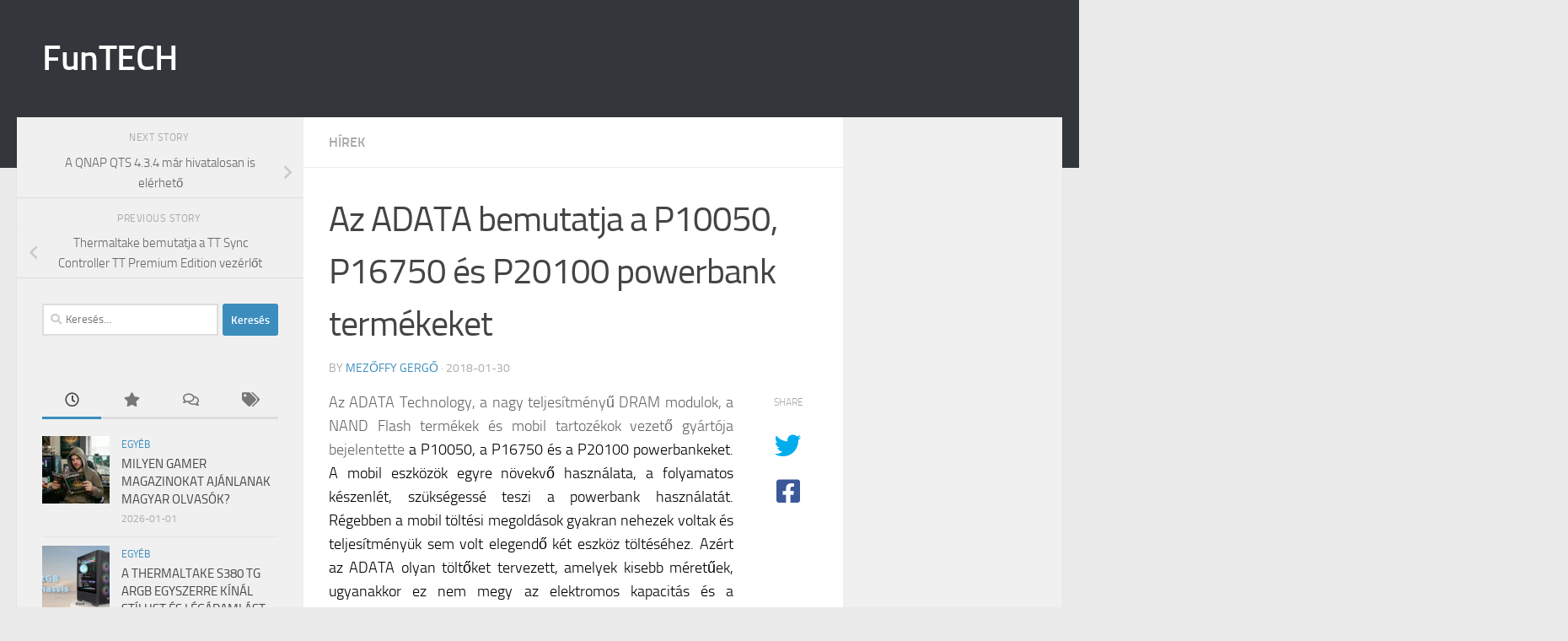

--- FILE ---
content_type: text/html; charset=UTF-8
request_url: https://funtech.hu/2018/01/30/az-adata-bemutatja-p10050-p16750-es-p20100-powerbank-termekeket/
body_size: 16956
content:
<!DOCTYPE html>
<html class="no-js" lang="hu">
<head>
  <meta charset="UTF-8">
  <meta name="viewport" content="width=device-width, initial-scale=1.0">
  <link rel="profile" href="https://gmpg.org/xfn/11" />
  <link rel="pingback" href="https://funtech.hu/xmlrpc.php">

  <title>Az ADATA bemutatja a P10050, P16750 és P20100 powerbank termékeket &#8211; FunTECH</title>
<meta name='robots' content='max-image-preview:large' />
<script>document.documentElement.className = document.documentElement.className.replace("no-js","js");</script>
<link rel='dns-prefetch' href='//www.googletagmanager.com' />
<link rel="alternate" type="application/rss+xml" title="FunTECH &raquo; hírcsatorna" href="https://funtech.hu/feed/" />
<link rel="alternate" type="application/rss+xml" title="FunTECH &raquo; hozzászólás hírcsatorna" href="https://funtech.hu/comments/feed/" />
<link rel="alternate" title="oEmbed (JSON)" type="application/json+oembed" href="https://funtech.hu/wp-json/oembed/1.0/embed?url=https%3A%2F%2Ffuntech.hu%2F2018%2F01%2F30%2Faz-adata-bemutatja-p10050-p16750-es-p20100-powerbank-termekeket%2F" />
<link rel="alternate" title="oEmbed (XML)" type="text/xml+oembed" href="https://funtech.hu/wp-json/oembed/1.0/embed?url=https%3A%2F%2Ffuntech.hu%2F2018%2F01%2F30%2Faz-adata-bemutatja-p10050-p16750-es-p20100-powerbank-termekeket%2F&#038;format=xml" />
<style id='wp-img-auto-sizes-contain-inline-css'>
img:is([sizes=auto i],[sizes^="auto," i]){contain-intrinsic-size:3000px 1500px}
/*# sourceURL=wp-img-auto-sizes-contain-inline-css */
</style>

<style id='wp-emoji-styles-inline-css'>

	img.wp-smiley, img.emoji {
		display: inline !important;
		border: none !important;
		box-shadow: none !important;
		height: 1em !important;
		width: 1em !important;
		margin: 0 0.07em !important;
		vertical-align: -0.1em !important;
		background: none !important;
		padding: 0 !important;
	}
/*# sourceURL=wp-emoji-styles-inline-css */
</style>
<link data-optimized="1" rel='stylesheet' id='wp-block-library-css' href='https://funtech.hu/wp-content/litespeed/css/e35676656f0c30ba61083f7ebf1ae8bd.css?ver=d06b1' media='all' />
<style id='global-styles-inline-css'>
:root{--wp--preset--aspect-ratio--square: 1;--wp--preset--aspect-ratio--4-3: 4/3;--wp--preset--aspect-ratio--3-4: 3/4;--wp--preset--aspect-ratio--3-2: 3/2;--wp--preset--aspect-ratio--2-3: 2/3;--wp--preset--aspect-ratio--16-9: 16/9;--wp--preset--aspect-ratio--9-16: 9/16;--wp--preset--color--black: #000000;--wp--preset--color--cyan-bluish-gray: #abb8c3;--wp--preset--color--white: #ffffff;--wp--preset--color--pale-pink: #f78da7;--wp--preset--color--vivid-red: #cf2e2e;--wp--preset--color--luminous-vivid-orange: #ff6900;--wp--preset--color--luminous-vivid-amber: #fcb900;--wp--preset--color--light-green-cyan: #7bdcb5;--wp--preset--color--vivid-green-cyan: #00d084;--wp--preset--color--pale-cyan-blue: #8ed1fc;--wp--preset--color--vivid-cyan-blue: #0693e3;--wp--preset--color--vivid-purple: #9b51e0;--wp--preset--gradient--vivid-cyan-blue-to-vivid-purple: linear-gradient(135deg,rgb(6,147,227) 0%,rgb(155,81,224) 100%);--wp--preset--gradient--light-green-cyan-to-vivid-green-cyan: linear-gradient(135deg,rgb(122,220,180) 0%,rgb(0,208,130) 100%);--wp--preset--gradient--luminous-vivid-amber-to-luminous-vivid-orange: linear-gradient(135deg,rgb(252,185,0) 0%,rgb(255,105,0) 100%);--wp--preset--gradient--luminous-vivid-orange-to-vivid-red: linear-gradient(135deg,rgb(255,105,0) 0%,rgb(207,46,46) 100%);--wp--preset--gradient--very-light-gray-to-cyan-bluish-gray: linear-gradient(135deg,rgb(238,238,238) 0%,rgb(169,184,195) 100%);--wp--preset--gradient--cool-to-warm-spectrum: linear-gradient(135deg,rgb(74,234,220) 0%,rgb(151,120,209) 20%,rgb(207,42,186) 40%,rgb(238,44,130) 60%,rgb(251,105,98) 80%,rgb(254,248,76) 100%);--wp--preset--gradient--blush-light-purple: linear-gradient(135deg,rgb(255,206,236) 0%,rgb(152,150,240) 100%);--wp--preset--gradient--blush-bordeaux: linear-gradient(135deg,rgb(254,205,165) 0%,rgb(254,45,45) 50%,rgb(107,0,62) 100%);--wp--preset--gradient--luminous-dusk: linear-gradient(135deg,rgb(255,203,112) 0%,rgb(199,81,192) 50%,rgb(65,88,208) 100%);--wp--preset--gradient--pale-ocean: linear-gradient(135deg,rgb(255,245,203) 0%,rgb(182,227,212) 50%,rgb(51,167,181) 100%);--wp--preset--gradient--electric-grass: linear-gradient(135deg,rgb(202,248,128) 0%,rgb(113,206,126) 100%);--wp--preset--gradient--midnight: linear-gradient(135deg,rgb(2,3,129) 0%,rgb(40,116,252) 100%);--wp--preset--font-size--small: 13px;--wp--preset--font-size--medium: 20px;--wp--preset--font-size--large: 36px;--wp--preset--font-size--x-large: 42px;--wp--preset--spacing--20: 0.44rem;--wp--preset--spacing--30: 0.67rem;--wp--preset--spacing--40: 1rem;--wp--preset--spacing--50: 1.5rem;--wp--preset--spacing--60: 2.25rem;--wp--preset--spacing--70: 3.38rem;--wp--preset--spacing--80: 5.06rem;--wp--preset--shadow--natural: 6px 6px 9px rgba(0, 0, 0, 0.2);--wp--preset--shadow--deep: 12px 12px 50px rgba(0, 0, 0, 0.4);--wp--preset--shadow--sharp: 6px 6px 0px rgba(0, 0, 0, 0.2);--wp--preset--shadow--outlined: 6px 6px 0px -3px rgb(255, 255, 255), 6px 6px rgb(0, 0, 0);--wp--preset--shadow--crisp: 6px 6px 0px rgb(0, 0, 0);}:where(.is-layout-flex){gap: 0.5em;}:where(.is-layout-grid){gap: 0.5em;}body .is-layout-flex{display: flex;}.is-layout-flex{flex-wrap: wrap;align-items: center;}.is-layout-flex > :is(*, div){margin: 0;}body .is-layout-grid{display: grid;}.is-layout-grid > :is(*, div){margin: 0;}:where(.wp-block-columns.is-layout-flex){gap: 2em;}:where(.wp-block-columns.is-layout-grid){gap: 2em;}:where(.wp-block-post-template.is-layout-flex){gap: 1.25em;}:where(.wp-block-post-template.is-layout-grid){gap: 1.25em;}.has-black-color{color: var(--wp--preset--color--black) !important;}.has-cyan-bluish-gray-color{color: var(--wp--preset--color--cyan-bluish-gray) !important;}.has-white-color{color: var(--wp--preset--color--white) !important;}.has-pale-pink-color{color: var(--wp--preset--color--pale-pink) !important;}.has-vivid-red-color{color: var(--wp--preset--color--vivid-red) !important;}.has-luminous-vivid-orange-color{color: var(--wp--preset--color--luminous-vivid-orange) !important;}.has-luminous-vivid-amber-color{color: var(--wp--preset--color--luminous-vivid-amber) !important;}.has-light-green-cyan-color{color: var(--wp--preset--color--light-green-cyan) !important;}.has-vivid-green-cyan-color{color: var(--wp--preset--color--vivid-green-cyan) !important;}.has-pale-cyan-blue-color{color: var(--wp--preset--color--pale-cyan-blue) !important;}.has-vivid-cyan-blue-color{color: var(--wp--preset--color--vivid-cyan-blue) !important;}.has-vivid-purple-color{color: var(--wp--preset--color--vivid-purple) !important;}.has-black-background-color{background-color: var(--wp--preset--color--black) !important;}.has-cyan-bluish-gray-background-color{background-color: var(--wp--preset--color--cyan-bluish-gray) !important;}.has-white-background-color{background-color: var(--wp--preset--color--white) !important;}.has-pale-pink-background-color{background-color: var(--wp--preset--color--pale-pink) !important;}.has-vivid-red-background-color{background-color: var(--wp--preset--color--vivid-red) !important;}.has-luminous-vivid-orange-background-color{background-color: var(--wp--preset--color--luminous-vivid-orange) !important;}.has-luminous-vivid-amber-background-color{background-color: var(--wp--preset--color--luminous-vivid-amber) !important;}.has-light-green-cyan-background-color{background-color: var(--wp--preset--color--light-green-cyan) !important;}.has-vivid-green-cyan-background-color{background-color: var(--wp--preset--color--vivid-green-cyan) !important;}.has-pale-cyan-blue-background-color{background-color: var(--wp--preset--color--pale-cyan-blue) !important;}.has-vivid-cyan-blue-background-color{background-color: var(--wp--preset--color--vivid-cyan-blue) !important;}.has-vivid-purple-background-color{background-color: var(--wp--preset--color--vivid-purple) !important;}.has-black-border-color{border-color: var(--wp--preset--color--black) !important;}.has-cyan-bluish-gray-border-color{border-color: var(--wp--preset--color--cyan-bluish-gray) !important;}.has-white-border-color{border-color: var(--wp--preset--color--white) !important;}.has-pale-pink-border-color{border-color: var(--wp--preset--color--pale-pink) !important;}.has-vivid-red-border-color{border-color: var(--wp--preset--color--vivid-red) !important;}.has-luminous-vivid-orange-border-color{border-color: var(--wp--preset--color--luminous-vivid-orange) !important;}.has-luminous-vivid-amber-border-color{border-color: var(--wp--preset--color--luminous-vivid-amber) !important;}.has-light-green-cyan-border-color{border-color: var(--wp--preset--color--light-green-cyan) !important;}.has-vivid-green-cyan-border-color{border-color: var(--wp--preset--color--vivid-green-cyan) !important;}.has-pale-cyan-blue-border-color{border-color: var(--wp--preset--color--pale-cyan-blue) !important;}.has-vivid-cyan-blue-border-color{border-color: var(--wp--preset--color--vivid-cyan-blue) !important;}.has-vivid-purple-border-color{border-color: var(--wp--preset--color--vivid-purple) !important;}.has-vivid-cyan-blue-to-vivid-purple-gradient-background{background: var(--wp--preset--gradient--vivid-cyan-blue-to-vivid-purple) !important;}.has-light-green-cyan-to-vivid-green-cyan-gradient-background{background: var(--wp--preset--gradient--light-green-cyan-to-vivid-green-cyan) !important;}.has-luminous-vivid-amber-to-luminous-vivid-orange-gradient-background{background: var(--wp--preset--gradient--luminous-vivid-amber-to-luminous-vivid-orange) !important;}.has-luminous-vivid-orange-to-vivid-red-gradient-background{background: var(--wp--preset--gradient--luminous-vivid-orange-to-vivid-red) !important;}.has-very-light-gray-to-cyan-bluish-gray-gradient-background{background: var(--wp--preset--gradient--very-light-gray-to-cyan-bluish-gray) !important;}.has-cool-to-warm-spectrum-gradient-background{background: var(--wp--preset--gradient--cool-to-warm-spectrum) !important;}.has-blush-light-purple-gradient-background{background: var(--wp--preset--gradient--blush-light-purple) !important;}.has-blush-bordeaux-gradient-background{background: var(--wp--preset--gradient--blush-bordeaux) !important;}.has-luminous-dusk-gradient-background{background: var(--wp--preset--gradient--luminous-dusk) !important;}.has-pale-ocean-gradient-background{background: var(--wp--preset--gradient--pale-ocean) !important;}.has-electric-grass-gradient-background{background: var(--wp--preset--gradient--electric-grass) !important;}.has-midnight-gradient-background{background: var(--wp--preset--gradient--midnight) !important;}.has-small-font-size{font-size: var(--wp--preset--font-size--small) !important;}.has-medium-font-size{font-size: var(--wp--preset--font-size--medium) !important;}.has-large-font-size{font-size: var(--wp--preset--font-size--large) !important;}.has-x-large-font-size{font-size: var(--wp--preset--font-size--x-large) !important;}
/*# sourceURL=global-styles-inline-css */
</style>

<style id='classic-theme-styles-inline-css'>
/*! This file is auto-generated */
.wp-block-button__link{color:#fff;background-color:#32373c;border-radius:9999px;box-shadow:none;text-decoration:none;padding:calc(.667em + 2px) calc(1.333em + 2px);font-size:1.125em}.wp-block-file__button{background:#32373c;color:#fff;text-decoration:none}
/*# sourceURL=/wp-includes/css/classic-themes.min.css */
</style>
<link data-optimized="1" rel='stylesheet' id='advpsStyleSheet-css' href='https://funtech.hu/wp-content/litespeed/css/e4a2a818210e3ec2eb16603e08715a67.css?ver=8036e' media='all' />
<link data-optimized="1" rel='stylesheet' id='ditty-displays-css' href='https://funtech.hu/wp-content/litespeed/css/25ca42bf3f95b9fb411d662c650dae84.css?ver=086ea' media='all' />
<link data-optimized="1" rel='stylesheet' id='ditty-fontawesome-css' href='https://funtech.hu/wp-content/litespeed/css/4b44d431f46b44b0e2aca44b391b2260.css?ver=70c2b' media='' />
<link data-optimized="1" rel='stylesheet' id='hueman-main-style-css' href='https://funtech.hu/wp-content/litespeed/css/c3286e82a026a1de0b986c52cbf2552a.css?ver=40690' media='all' />
<style id='hueman-main-style-inline-css'>
body { font-size:1.00rem; }@media only screen and (min-width: 720px) {
        .nav > li { font-size:1.00rem; }
      }::selection { background-color: #3b8dbd; }
::-moz-selection { background-color: #3b8dbd; }a,a>span.hu-external::after,.themeform label .required,#flexslider-featured .flex-direction-nav .flex-next:hover,#flexslider-featured .flex-direction-nav .flex-prev:hover,.post-hover:hover .post-title a,.post-title a:hover,.sidebar.s1 .post-nav li a:hover i,.content .post-nav li a:hover i,.post-related a:hover,.sidebar.s1 .widget_rss ul li a,#footer .widget_rss ul li a,.sidebar.s1 .widget_calendar a,#footer .widget_calendar a,.sidebar.s1 .alx-tab .tab-item-category a,.sidebar.s1 .alx-posts .post-item-category a,.sidebar.s1 .alx-tab li:hover .tab-item-title a,.sidebar.s1 .alx-tab li:hover .tab-item-comment a,.sidebar.s1 .alx-posts li:hover .post-item-title a,#footer .alx-tab .tab-item-category a,#footer .alx-posts .post-item-category a,#footer .alx-tab li:hover .tab-item-title a,#footer .alx-tab li:hover .tab-item-comment a,#footer .alx-posts li:hover .post-item-title a,.comment-tabs li.active a,.comment-awaiting-moderation,.child-menu a:hover,.child-menu .current_page_item > a,.wp-pagenavi a{ color: #3b8dbd; }input[type="submit"],.themeform button[type="submit"],.sidebar.s1 .sidebar-top,.sidebar.s1 .sidebar-toggle,#flexslider-featured .flex-control-nav li a.flex-active,.post-tags a:hover,.sidebar.s1 .widget_calendar caption,#footer .widget_calendar caption,.author-bio .bio-avatar:after,.commentlist li.bypostauthor > .comment-body:after,.commentlist li.comment-author-admin > .comment-body:after{ background-color: #3b8dbd; }.post-format .format-container { border-color: #3b8dbd; }.sidebar.s1 .alx-tabs-nav li.active a,#footer .alx-tabs-nav li.active a,.comment-tabs li.active a,.wp-pagenavi a:hover,.wp-pagenavi a:active,.wp-pagenavi span.current{ border-bottom-color: #3b8dbd!important; }.sidebar.s2 .post-nav li a:hover i,
.sidebar.s2 .widget_rss ul li a,
.sidebar.s2 .widget_calendar a,
.sidebar.s2 .alx-tab .tab-item-category a,
.sidebar.s2 .alx-posts .post-item-category a,
.sidebar.s2 .alx-tab li:hover .tab-item-title a,
.sidebar.s2 .alx-tab li:hover .tab-item-comment a,
.sidebar.s2 .alx-posts li:hover .post-item-title a { color: #82b965; }
.sidebar.s2 .sidebar-top,.sidebar.s2 .sidebar-toggle,.post-comments,.jp-play-bar,.jp-volume-bar-value,.sidebar.s2 .widget_calendar caption{ background-color: #82b965; }.sidebar.s2 .alx-tabs-nav li.active a { border-bottom-color: #82b965; }
.post-comments::before { border-right-color: #82b965; }
      .search-expand,
              #nav-topbar.nav-container { background-color: #26272b}@media only screen and (min-width: 720px) {
                #nav-topbar .nav ul { background-color: #26272b; }
              }.is-scrolled #header .nav-container.desktop-sticky,
              .is-scrolled #header .search-expand { background-color: #26272b; background-color: rgba(38,39,43,0.90) }.is-scrolled .topbar-transparent #nav-topbar.desktop-sticky .nav ul { background-color: #26272b; background-color: rgba(38,39,43,0.95) }#header { background-color: #33363b; }
@media only screen and (min-width: 720px) {
  #nav-header .nav ul { background-color: #33363b; }
}
        #header #nav-mobile { background-color: #33363b; }.is-scrolled #header #nav-mobile { background-color: #33363b; background-color: rgba(51,54,59,0.90) }#nav-header.nav-container, #main-header-search .search-expand { background-color: #33363b; }
@media only screen and (min-width: 720px) {
  #nav-header .nav ul { background-color: #33363b; }
}
        body { background-color: #eaeaea; }
/*# sourceURL=hueman-main-style-inline-css */
</style>
<link data-optimized="1" rel='stylesheet' id='hueman-font-awesome-css' href='https://funtech.hu/wp-content/litespeed/css/6e0acb30e1e5c1551a39755325ea7085.css?ver=f8fb5' media='all' />
<script src="https://funtech.hu/wp-includes/js/jquery/jquery.min.js?ver=3.7.1" id="jquery-core-js"></script>
<script data-optimized="1" src="https://funtech.hu/wp-content/litespeed/js/ddcad351b0d4e38dec7833f42198f8e6.js?ver=cf9d7" id="jquery-migrate-js"></script>
<script data-optimized="1" src="https://funtech.hu/wp-content/litespeed/js/c9f837e97f20945a4557cebda42c71a9.js?ver=116a0" id="advps_front_script-js"></script>
<script data-optimized="1" src="https://funtech.hu/wp-content/litespeed/js/97788249c26f4fb1ba4763bfaf96fabb.js?ver=c6b92" id="advps_jbx-js"></script>

<!-- Google tag (gtag.js) snippet added by Site Kit -->
<!-- Google Analytics snippet added by Site Kit -->
<script src="https://www.googletagmanager.com/gtag/js?id=G-LXR633TQFE" id="google_gtagjs-js" async></script>
<script id="google_gtagjs-js-after">
window.dataLayer = window.dataLayer || [];function gtag(){dataLayer.push(arguments);}
gtag("set","linker",{"domains":["funtech.hu"]});
gtag("js", new Date());
gtag("set", "developer_id.dZTNiMT", true);
gtag("config", "G-LXR633TQFE");
//# sourceURL=google_gtagjs-js-after
</script>
<link rel="https://api.w.org/" href="https://funtech.hu/wp-json/" /><link rel="alternate" title="JSON" type="application/json" href="https://funtech.hu/wp-json/wp/v2/posts/501" /><link rel="EditURI" type="application/rsd+xml" title="RSD" href="https://funtech.hu/xmlrpc.php?rsd" />
<meta name="generator" content="WordPress 6.9" />
<link rel="canonical" href="https://funtech.hu/2018/01/30/az-adata-bemutatja-p10050-p16750-es-p20100-powerbank-termekeket/" />
<link rel='shortlink' href='https://funtech.hu/?p=501' />
<meta name="generator" content="Site Kit by Google 1.170.0" />    <link rel="preload" as="font" type="font/woff2" href="https://funtech.hu/wp-content/themes/hueman/assets/front/webfonts/fa-brands-400.woff2?v=5.15.2" crossorigin="anonymous"/>
    <link rel="preload" as="font" type="font/woff2" href="https://funtech.hu/wp-content/themes/hueman/assets/front/webfonts/fa-regular-400.woff2?v=5.15.2" crossorigin="anonymous"/>
    <link rel="preload" as="font" type="font/woff2" href="https://funtech.hu/wp-content/themes/hueman/assets/front/webfonts/fa-solid-900.woff2?v=5.15.2" crossorigin="anonymous"/>
  <link rel="preload" as="font" type="font/woff" href="https://funtech.hu/wp-content/themes/hueman/assets/front/fonts/titillium-light-webfont.woff" crossorigin="anonymous"/>
<link rel="preload" as="font" type="font/woff" href="https://funtech.hu/wp-content/themes/hueman/assets/front/fonts/titillium-lightitalic-webfont.woff" crossorigin="anonymous"/>
<link rel="preload" as="font" type="font/woff" href="https://funtech.hu/wp-content/themes/hueman/assets/front/fonts/titillium-regular-webfont.woff" crossorigin="anonymous"/>
<link rel="preload" as="font" type="font/woff" href="https://funtech.hu/wp-content/themes/hueman/assets/front/fonts/titillium-regularitalic-webfont.woff" crossorigin="anonymous"/>
<link rel="preload" as="font" type="font/woff" href="https://funtech.hu/wp-content/themes/hueman/assets/front/fonts/titillium-semibold-webfont.woff" crossorigin="anonymous"/>
<style>
  /*  base : fonts
/* ------------------------------------ */
body { font-family: "Titillium", Arial, sans-serif; }
@font-face {
  font-family: 'Titillium';
  src: url('https://funtech.hu/wp-content/themes/hueman/assets/front/fonts/titillium-light-webfont.eot');
  src: url('https://funtech.hu/wp-content/themes/hueman/assets/front/fonts/titillium-light-webfont.svg#titillium-light-webfont') format('svg'),
     url('https://funtech.hu/wp-content/themes/hueman/assets/front/fonts/titillium-light-webfont.eot?#iefix') format('embedded-opentype'),
     url('https://funtech.hu/wp-content/themes/hueman/assets/front/fonts/titillium-light-webfont.woff') format('woff'),
     url('https://funtech.hu/wp-content/themes/hueman/assets/front/fonts/titillium-light-webfont.ttf') format('truetype');
  font-weight: 300;
  font-style: normal;
}
@font-face {
  font-family: 'Titillium';
  src: url('https://funtech.hu/wp-content/themes/hueman/assets/front/fonts/titillium-lightitalic-webfont.eot');
  src: url('https://funtech.hu/wp-content/themes/hueman/assets/front/fonts/titillium-lightitalic-webfont.svg#titillium-lightitalic-webfont') format('svg'),
     url('https://funtech.hu/wp-content/themes/hueman/assets/front/fonts/titillium-lightitalic-webfont.eot?#iefix') format('embedded-opentype'),
     url('https://funtech.hu/wp-content/themes/hueman/assets/front/fonts/titillium-lightitalic-webfont.woff') format('woff'),
     url('https://funtech.hu/wp-content/themes/hueman/assets/front/fonts/titillium-lightitalic-webfont.ttf') format('truetype');
  font-weight: 300;
  font-style: italic;
}
@font-face {
  font-family: 'Titillium';
  src: url('https://funtech.hu/wp-content/themes/hueman/assets/front/fonts/titillium-regular-webfont.eot');
  src: url('https://funtech.hu/wp-content/themes/hueman/assets/front/fonts/titillium-regular-webfont.svg#titillium-regular-webfont') format('svg'),
     url('https://funtech.hu/wp-content/themes/hueman/assets/front/fonts/titillium-regular-webfont.eot?#iefix') format('embedded-opentype'),
     url('https://funtech.hu/wp-content/themes/hueman/assets/front/fonts/titillium-regular-webfont.woff') format('woff'),
     url('https://funtech.hu/wp-content/themes/hueman/assets/front/fonts/titillium-regular-webfont.ttf') format('truetype');
  font-weight: 400;
  font-style: normal;
}
@font-face {
  font-family: 'Titillium';
  src: url('https://funtech.hu/wp-content/themes/hueman/assets/front/fonts/titillium-regularitalic-webfont.eot');
  src: url('https://funtech.hu/wp-content/themes/hueman/assets/front/fonts/titillium-regularitalic-webfont.svg#titillium-regular-webfont') format('svg'),
     url('https://funtech.hu/wp-content/themes/hueman/assets/front/fonts/titillium-regularitalic-webfont.eot?#iefix') format('embedded-opentype'),
     url('https://funtech.hu/wp-content/themes/hueman/assets/front/fonts/titillium-regularitalic-webfont.woff') format('woff'),
     url('https://funtech.hu/wp-content/themes/hueman/assets/front/fonts/titillium-regularitalic-webfont.ttf') format('truetype');
  font-weight: 400;
  font-style: italic;
}
@font-face {
    font-family: 'Titillium';
    src: url('https://funtech.hu/wp-content/themes/hueman/assets/front/fonts/titillium-semibold-webfont.eot');
    src: url('https://funtech.hu/wp-content/themes/hueman/assets/front/fonts/titillium-semibold-webfont.svg#titillium-semibold-webfont') format('svg'),
         url('https://funtech.hu/wp-content/themes/hueman/assets/front/fonts/titillium-semibold-webfont.eot?#iefix') format('embedded-opentype'),
         url('https://funtech.hu/wp-content/themes/hueman/assets/front/fonts/titillium-semibold-webfont.woff') format('woff'),
         url('https://funtech.hu/wp-content/themes/hueman/assets/front/fonts/titillium-semibold-webfont.ttf') format('truetype');
  font-weight: 600;
  font-style: normal;
}
</style>
  <!--[if lt IE 9]>
<script src="https://funtech.hu/wp-content/themes/hueman/assets/front/js/ie/html5shiv-printshiv.min.js"></script>
<script src="https://funtech.hu/wp-content/themes/hueman/assets/front/js/ie/selectivizr.js"></script>
<![endif]-->
<style>.recentcomments a{display:inline !important;padding:0 !important;margin:0 !important;}</style></head>

<body class="wp-singular post-template-default single single-post postid-501 single-format-standard wp-embed-responsive wp-theme-hueman col-3cm full-width header-desktop-sticky header-mobile-sticky hueman-3-7-27 chrome">
<div id="wrapper">
  <a class="screen-reader-text skip-link" href="#content">Skip to content</a>
  
  <header id="header" class="main-menu-mobile-on one-mobile-menu main_menu   topbar-transparent no-header-img">
        <nav class="nav-container group mobile-menu mobile-sticky no-menu-assigned" id="nav-mobile" data-menu-id="header-1">
  <div class="mobile-title-logo-in-header"><p class="site-title">                  <a class="custom-logo-link" href="https://funtech.hu/" rel="home" title="FunTECH | Home page">FunTECH</a>                </p></div>
        
                    <!-- <div class="ham__navbar-toggler collapsed" aria-expanded="false">
          <div class="ham__navbar-span-wrapper">
            <span class="ham-toggler-menu__span"></span>
          </div>
        </div> -->
        <button class="ham__navbar-toggler-two collapsed" title="Menu" aria-expanded="false">
          <span class="ham__navbar-span-wrapper">
            <span class="line line-1"></span>
            <span class="line line-2"></span>
            <span class="line line-3"></span>
          </span>
        </button>
            
      <div class="nav-text"></div>
      <div class="nav-wrap container">
                  <ul class="nav container-inner group mobile-search">
                            <li>
                  <form role="search" method="get" class="search-form" action="https://funtech.hu/">
				<label>
					<span class="screen-reader-text">Keresés:</span>
					<input type="search" class="search-field" placeholder="Keresés&hellip;" value="" name="s" />
				</label>
				<input type="submit" class="search-submit" value="Keresés" />
			</form>                </li>
                      </ul>
                      </div>
</nav><!--/#nav-topbar-->  
  
  <div class="container group">
        <div class="container-inner">

                    <div class="group hu-pad central-header-zone">
                  <div class="logo-tagline-group">
                      <p class="site-title">                  <a class="custom-logo-link" href="https://funtech.hu/" rel="home" title="FunTECH | Home page">FunTECH</a>                </p>                                                <p class="site-description"></p>
                                        </div>

                                        <div id="header-widgets">
                                                </div><!--/#header-ads-->
                                </div>
      
      
    </div><!--/.container-inner-->
      </div><!--/.container-->

</header><!--/#header-->
  
  <div class="container" id="page">
    <div class="container-inner">
            <div class="main">
        <div class="main-inner group">
          
              <main class="content" id="content">
              <div class="page-title hu-pad group">
          	    		<ul class="meta-single group">
    			<li class="category"><a href="https://funtech.hu/category/hirek/" rel="category tag">Hírek</a></li>
    			    		</ul>
            
    </div><!--/.page-title-->
          <div class="hu-pad group">
              <article class="post-501 post type-post status-publish format-standard has-post-thumbnail hentry category-hirek tag-adata">
    <div class="post-inner group">

      <h1 class="post-title entry-title">Az ADATA bemutatja a P10050, P16750 és P20100 powerbank termékeket</h1>
  <p class="post-byline">
       by     <span class="vcard author">
       <span class="fn"><a href="https://funtech.hu/author/geri/" title="Mezőffy Gergő bejegyzése" rel="author">Mezőffy Gergő</a></span>
     </span>
     &middot;
                          <span class="published">2018-01-30</span>
          </p>

                                
      <div class="clear"></div>

      <div class="entry themeform share">
        <div class="entry-inner">
          <p align="JUSTIFY"><span lang="hu-HU">Az ADATA Technology, a nagy teljesítményű DRAM modulok, a NAND Flash termékek és mobil tartozékok vezető gyártója bejelentette </span><span style="color: #000000;"><span lang="hu-HU">a P10050, a P16750 és a P20100 powerbankeket. A mobil eszközök egyre növekvő használata, a folyamatos készenlét, szükségessé teszi a powerbank használatát. Régebben a mobil töltési megoldások gyakran nehezek voltak és teljesítményük sem volt elegendő két eszköz töltéséhez. Azért az ADATA olyan töltőket tervezett, amelyek kisebb méretűek, ugyanakkor ez nem megy az elektromos kapacitás és a teljesítmény rovására. Az ADATA powerbankek több színben érhetők el, praktikus megoldás amikor telefonunk akkumulátora lemerült. Továbbá a P10050, a P16750 és a P20100 a legjobb minőségű akkumulátorokkal és több biztonsági körrel is fel van szerelve.</span></span></p>
<p align="JUSTIFY">
<p align="JUSTIFY"><img fetchpriority="high" decoding="async" class="size-medium wp-image-505 aligncenter" src="http://funtech.hu/wp-content/uploads/2018/01/ADATA-P16750-7-300x300.jpg.webp" alt="" width="300" height="300" srcset="https://funtech.hu/wp-content/uploads/2018/01/ADATA-P16750-7-300x300.jpg.webp 300w, https://funtech.hu/wp-content/uploads/2018/01/ADATA-P16750-7-150x150.jpg.webp 150w, https://funtech.hu/wp-content/uploads/2018/01/ADATA-P16750-7-768x768.jpg.webp 768w, https://funtech.hu/wp-content/uploads/2018/01/ADATA-P16750-7-1024x1024.jpg.webp 1024w, https://funtech.hu/wp-content/uploads/2018/01/ADATA-P16750-7-160x160.jpg.webp 160w, https://funtech.hu/wp-content/uploads/2018/01/ADATA-P16750-7-320x320.jpg.webp 320w, https://funtech.hu/wp-content/uploads/2018/01/ADATA-P16750-7.jpg.webp 1200w" sizes="(max-width: 300px) 100vw, 300px" /></p>
<p align="JUSTIFY">
<p><span style="color: #000000;"><span lang="hu-HU"><b>Kisebb méret a jobb hordozhatóságért</b></span></span></p>
<p align="JUSTIFY"><span style="color: #000000;"><span lang="hu-HU">Az ADATA rácáfol a tapasztalatainkra. A nagy teljesítményű töltők nagyméretűek és nehezek voltak, ezzel ellentétben a P10050, P16750 és P20100 kompakt és könnyen hordozható, nagy kapacitású és teljesítményű. 10050mAh, 16750mAh és 20100mAh teljesítménnyel rendelkeznek, ami elegendő ahhoz, hogy négyszer, teljesen feltöltsünk egy okostelefont. Ezenkívül mindhárom típus két USB kimenettel kapott, amelyek mindegyike 2.0 amper teljesítményt ad le, így egyszerre két eszköz is tölthető. Mindegyik powerbankbe LED lámpát is integráltak, így kempingezésnél, vagy egy áramkimaradásnál is praktikusan használhatjuk. </span></span></p>
<p><span style="color: #000000;"><span lang="hu-HU"><b>A stílus, a teljesítmény és a biztonság ötvözete</b></span></span></p>
<p><span style="color: #000000;"><span lang="hu-HU">A P10050 lekerekített formája és a változatos színek, divatos és kifinomult megjelenést nyújtanak. A P16750 és a P20100 kettős színsémája kiemeli a stílus és a luxus érzését. Természetesen a teljesítmény és a kapacitás is ennek megfelelő, a legjobb minőségű akkumulátorok kerültek bele, valamint speciálisan kialakított áramköröket használnak a túltöltés és a kisülés elkerülésére, ami károsíthatja az akkumulátort és lerövidítheti a termék élettartamát. A prémium minőségű komponensekkel és tűzálló külső burkolattal az ADATA töltők megfelelnek az IEC 60950 biztonsági szabványnak, valamint jobb védelmet nyújtanak a túltöltés, a túlmelegedés, a rövidzárlat és a túlfeszültség ellen. </span></span></p>
          <nav class="pagination group">
                      </nav><!--/.pagination-->
        </div>

        <div class="sharrre-container no-counter">
	<span>Share</span>
  	   <div id="twitter" data-url="https://funtech.hu/2018/01/30/az-adata-bemutatja-p10050-p16750-es-p20100-powerbank-termekeket/" data-text="Az ADATA bemutatja a P10050, P16750 és P20100 powerbank termékeket" data-title="Tweet"><a class="box" href="#"><div class="count" href="#"><i class="fas fa-plus"></i></div><div class="share"><i class="fab fa-twitter"></i></div></a></div>
    	   <div id="facebook" data-url="https://funtech.hu/2018/01/30/az-adata-bemutatja-p10050-p16750-es-p20100-powerbank-termekeket/" data-text="Az ADATA bemutatja a P10050, P16750 és P20100 powerbank termékeket" data-title="Like"></div>
      </div><!--/.sharrre-container-->
<style type="text/css"></style>
<script type="text/javascript">
  	// Sharrre
  	jQuery( function($) {
      //<temporary>
      $('head').append( $( '<style>', { id : 'hide-sharre-count', type : 'text/css', html:'.sharrre-container.no-counter .box .count {display:none;}' } ) );
      //</temporary>
                		$('#twitter').sharrre({
        			share: {
        				twitter: true
        			},
        			template: '<a class="box" href="#"><div class="count"><i class="fa fa-plus"></i></div><div class="share"><i class="fab fa-twitter"></i></div></a>',
        			enableHover: false,
        			enableTracking: true,
        			buttons: { twitter: {via: ''}},
        			click: function(api, options){
        				api.simulateClick();
        				api.openPopup('twitter');
        			}
        		});
            		            $('#facebook').sharrre({
        			share: {
        				facebook: true
        			},
        			template: '<a class="box" href="#"><div class="count"><i class="fa fa-plus"></i></div><div class="share"><i class="fab fa-facebook-square"></i></div></a>',
        			enableHover: false,
        			enableTracking: true,
              buttons:{layout: 'box_count'},
        			click: function(api, options){
        				api.simulateClick();
        				api.openPopup('facebook');
        			}
        		});
                        
    		
    			// Scrollable sharrre bar, contributed by Erik Frye. Awesome!
    			var $_shareContainer = $(".sharrre-container"),
    			    $_header         = $('#header'),
    			    $_postEntry      = $('.entry'),
        			$window          = $(window),
        			startSharePosition = $_shareContainer.offset(),//object
        			contentBottom    = $_postEntry.offset().top + $_postEntry.outerHeight(),
        			topOfTemplate    = $_header.offset().top,
              topSpacing       = _setTopSpacing();

          //triggered on scroll
    			shareScroll = function(){
      				var scrollTop     = $window.scrollTop() + topOfTemplate,
      				    stopLocation  = contentBottom - ($_shareContainer.outerHeight() + topSpacing);

              $_shareContainer.css({position : 'fixed'});

      				if( scrollTop > stopLocation ){
      					  $_shareContainer.css( { position:'relative' } );
                  $_shareContainer.offset(
                      {
                        top: contentBottom - $_shareContainer.outerHeight(),
                        left: startSharePosition.left,
                      }
                  );
      				}
      				else if (scrollTop >= $_postEntry.offset().top - topSpacing){
      					 $_shareContainer.css( { position:'fixed',top: '100px' } );
                 $_shareContainer.offset(
                      {
                        //top: scrollTop + topSpacing,
                        left: startSharePosition.left,
                      }
                  );
      				} else if (scrollTop < startSharePosition.top + ( topSpacing - 1 ) ) {
      					 $_shareContainer.css( { position:'relative' } );
                 $_shareContainer.offset(
                      {
                        top: $_postEntry.offset().top,
                        left:startSharePosition.left,
                      }
                  );
      				}
    			},

          //triggered on resize
    			shareMove = function() {
      				startSharePosition = $_shareContainer.offset();
      				contentBottom = $_postEntry.offset().top + $_postEntry.outerHeight();
      				topOfTemplate = $_header.offset().top;
      				_setTopSpacing();
    			};

    			/* As new images load the page content body gets longer. The bottom of the content area needs to be adjusted in case images are still loading. */
    			setTimeout( function() {
    				  contentBottom = $_postEntry.offset().top + $_postEntry.outerHeight();
    			}, 2000);

          function _setTopSpacing(){
              var distanceFromTop  = 20;

              if( $window.width() > 1024 ) {
                topSpacing = distanceFromTop + $('.nav-wrap').outerHeight();
              } else {
                topSpacing = distanceFromTop;
              }
              return topSpacing;
          }

          //setup event listeners
          $window.on('scroll', _.throttle( function() {
              if ( $window.width() > 719 ) {
                  shareScroll();
              } else {
                  $_shareContainer.css({
                      top:'',
                      left:'',
                      position:''
                  })
              }
          }, 50 ) );
          $window.on('resize', _.debounce( function() {
              if ( $window.width() > 719 ) {
                  shareMove();
              } else {
                  $_shareContainer.css({
                      top:'',
                      left:'',
                      position:''
                  })
              }
          }, 50 ) );
    		
  	});
</script>
        <div class="clear"></div>
      </div><!--/.entry-->

    </div><!--/.post-inner-->
  </article><!--/.post-->

<div class="clear"></div>

<p class="post-tags"><span>Tags:</span> <a href="https://funtech.hu/tag/adata/" rel="tag">Adata</a></p>



<h4 class="heading">
	<i class="far fa-hand-point-right"></i>You may also like...</h4>

<ul class="related-posts group">
  		<li class="related post-hover">
		<article class="post-1502 post type-post status-publish format-standard has-post-thumbnail hentry category-hirek tag-msi">

			<div class="post-thumbnail">
				<a href="https://funtech.hu/2019/11/15/az-alkotok-szamara-tervezve-a-hofeher-prestige-14-megihleti-a-muvesz-lelket/" class="hu-rel-post-thumb">
					<img width="520" height="245" src="https://funtech.hu/wp-content/uploads/2019/12/creator-20191025-4-520x245.jpg.webp" class="attachment-thumb-medium size-thumb-medium wp-post-image" alt="" decoding="async" loading="lazy" />																			</a>
							</div><!--/.post-thumbnail-->

			<div class="related-inner">

				<h4 class="post-title entry-title">
					<a href="https://funtech.hu/2019/11/15/az-alkotok-szamara-tervezve-a-hofeher-prestige-14-megihleti-a-muvesz-lelket/" rel="bookmark">AZ ALKOTÓK SZÁMÁRA TERVEZVE! A HÓFEHÉR PRESTIGE 14 MEGIHLETI A MŰVÉSZ LELKÉT</a>
				</h4><!--/.post-title-->

				<div class="post-meta group">
					<p class="post-date">
  <time class="published updated" datetime="2019-11-15 15:40:05">2019-11-15</time>
</p>

				</div><!--/.post-meta-->

			</div><!--/.related-inner-->

		</article>
	</li><!--/.related-->
		<li class="related post-hover">
		<article class="post-1536 post type-post status-publish format-standard has-post-thumbnail hentry category-hirek tag-qnap">

			<div class="post-thumbnail">
				<a href="https://funtech.hu/2019/11/28/hivatalosan-is-megjelent-a-qnap-hybridmount-fajl-alapu-cloud-gateway-alkalmazas-rugalmas-hibrid-felho-kornyezethez/" class="hu-rel-post-thumb">
					<img width="520" height="245" src="https://funtech.hu/wp-content/uploads/2019/12/unnamed-5-520x245.jpg.webp" class="attachment-thumb-medium size-thumb-medium wp-post-image" alt="" decoding="async" loading="lazy" />																			</a>
							</div><!--/.post-thumbnail-->

			<div class="related-inner">

				<h4 class="post-title entry-title">
					<a href="https://funtech.hu/2019/11/28/hivatalosan-is-megjelent-a-qnap-hybridmount-fajl-alapu-cloud-gateway-alkalmazas-rugalmas-hibrid-felho-kornyezethez/" rel="bookmark">HIVATALOSAN IS MEGJELENT A QNAP HYBRIDMOUNT FÁJL ALAPÚ CLOUD GATEWAY ALKALMAZÁS RUGALMAS HIBRID-FELHŐ KÖRNYEZETHEZ</a>
				</h4><!--/.post-title-->

				<div class="post-meta group">
					<p class="post-date">
  <time class="published updated" datetime="2019-11-28 15:50:39">2019-11-28</time>
</p>

				</div><!--/.post-meta-->

			</div><!--/.related-inner-->

		</article>
	</li><!--/.related-->
		<li class="related post-hover">
		<article class="post-1038 post type-post status-publish format-standard has-post-thumbnail hentry category-hirek tag-seagate">

			<div class="post-thumbnail">
				<a href="https://funtech.hu/2019/01/05/a-seagate-es-az-ibm-egyuttmukodik-a-globalis-merevlemez-hamisitas-visszaszoritasaban-blockchain-technologia-hasznalataval/" class="hu-rel-post-thumb">
					<img width="520" height="245" src="https://funtech.hu/wp-content/uploads/2019/01/unnamed-4-520x245.jpg.webp" class="attachment-thumb-medium size-thumb-medium wp-post-image" alt="" decoding="async" loading="lazy" />																			</a>
							</div><!--/.post-thumbnail-->

			<div class="related-inner">

				<h4 class="post-title entry-title">
					<a href="https://funtech.hu/2019/01/05/a-seagate-es-az-ibm-egyuttmukodik-a-globalis-merevlemez-hamisitas-visszaszoritasaban-blockchain-technologia-hasznalataval/" rel="bookmark">A Seagate és az IBM együttműködik a globális merevlemez-hamisítás visszaszorításában blockchain technológia használatával</a>
				</h4><!--/.post-title-->

				<div class="post-meta group">
					<p class="post-date">
  <time class="published updated" datetime="2019-01-05 17:58:38">2019-01-05</time>
</p>

				</div><!--/.post-meta-->

			</div><!--/.related-inner-->

		</article>
	</li><!--/.related-->
		  
</ul><!--/.post-related-->



<section id="comments" class="themeform">

	
					<!-- comments closed, no comments -->
		
	
	
</section><!--/#comments-->          </div><!--/.hu-pad-->
            </main><!--/.content-->
          

	<div class="sidebar s1 collapsed" data-position="left" data-layout="col-3cm" data-sb-id="s1">

		<button class="sidebar-toggle" title="Expand Sidebar"><i class="fas sidebar-toggle-arrows"></i></button>

		<div class="sidebar-content">

			
				<ul class="post-nav group">
				<li class="next"><strong>Next story&nbsp;</strong><a href="https://funtech.hu/2018/01/30/qnap-qts-4-3-4-mar-hivatalosan-elerheto/" rel="next"><i class="fas fa-chevron-right"></i><span>A QNAP QTS 4.3.4 már hivatalosan is elérhető</span></a></li>
		
				<li class="previous"><strong>Previous story&nbsp;</strong><a href="https://funtech.hu/2018/01/30/thermaltake-bemutatja-tt-sync-controller-tt-premium-edition-vezerlot/" rel="prev"><i class="fas fa-chevron-left"></i><span>Thermaltake bemutatja a TT Sync Controller TT Premium Edition vezérlőt</span></a></li>
			</ul>

			
			<div id="search-4" class="widget widget_search"><form role="search" method="get" class="search-form" action="https://funtech.hu/">
				<label>
					<span class="screen-reader-text">Keresés:</span>
					<input type="search" class="search-field" placeholder="Keresés&hellip;" value="" name="s" />
				</label>
				<input type="submit" class="search-submit" value="Keresés" />
			</form></div><div id="alxtabs-3" class="widget widget_hu_tabs">
<h3 class="widget-title"></h3><ul class="alx-tabs-nav group tab-count-4"><li class="alx-tab tab-recent"><a href="#tab-recent-3" title="Recent Posts"><i class="far fa-clock"></i><span>Recent Posts</span></a></li><li class="alx-tab tab-popular"><a href="#tab-popular-3" title="Popular Posts"><i class="fas fa-star"></i><span>Popular Posts</span></a></li><li class="alx-tab tab-comments"><a href="#tab-comments-3" title="Recent Comments"><i class="far fa-comments"></i><span>Recent Comments</span></a></li><li class="alx-tab tab-tags"><a href="#tab-tags-3" title="Tags"><i class="fas fa-tags"></i><span>Tags</span></a></li></ul>
	<div class="alx-tabs-container">


		
			
			<ul id="tab-recent-3" class="alx-tab group thumbs-enabled">
        								<li>

										<div class="tab-item-thumbnail">
						<a href="https://funtech.hu/2026/01/01/milyen-gamer-magazinokat-ajanlanak-magyar-olvasok/">
							<img width="80" height="80" src="https://funtech.hu/wp-content/uploads/2026/01/slide-80x80.webp" class="attachment-thumb-small size-thumb-small wp-post-image" alt="slide" decoding="async" loading="lazy" />																											</a>
					</div>
					
					<div class="tab-item-inner group">
						<p class="tab-item-category"><a href="https://funtech.hu/category/egyeb/" rel="category tag">Egyéb</a></p>						<p class="tab-item-title"><a href="https://funtech.hu/2026/01/01/milyen-gamer-magazinokat-ajanlanak-magyar-olvasok/" rel="bookmark">MILYEN GAMER MAGAZINOKAT AJÁNLANAK MAGYAR OLVASÓK?</a></p>
						<p class="tab-item-date">2026-01-01</p>					</div>

				</li>
								<li>

										<div class="tab-item-thumbnail">
						<a href="https://funtech.hu/2025/12/29/a-thermaltake-s380-tg-argb-egyszerre-kinal-stilust-es-legaramlast/">
							<img width="80" height="80" src="https://funtech.hu/wp-content/uploads/2025/12/slide-5-80x80.jpg" class="attachment-thumb-small size-thumb-small wp-post-image" alt="slide" decoding="async" loading="lazy" />																											</a>
					</div>
					
					<div class="tab-item-inner group">
						<p class="tab-item-category"><a href="https://funtech.hu/category/egyeb/" rel="category tag">Egyéb</a></p>						<p class="tab-item-title"><a href="https://funtech.hu/2025/12/29/a-thermaltake-s380-tg-argb-egyszerre-kinal-stilust-es-legaramlast/" rel="bookmark">A THERMALTAKE S380 TG ARGB EGYSZERRE KÍNÁL STÍLUST ÉS LÉGÁRAMLÁST</a></p>
						<p class="tab-item-date">2025-12-29</p>					</div>

				</li>
								<li>

										<div class="tab-item-thumbnail">
						<a href="https://funtech.hu/2025/12/26/hol-erdemes-gamer-eszkozoket-rendelni-garanciaval-magyarorszagon/">
							<img width="80" height="80" src="https://funtech.hu/wp-content/uploads/2025/12/slide-2-80x80.webp" class="attachment-thumb-small size-thumb-small wp-post-image" alt="slide" decoding="async" loading="lazy" />																											</a>
					</div>
					
					<div class="tab-item-inner group">
						<p class="tab-item-category"><a href="https://funtech.hu/category/egyeb/" rel="category tag">Egyéb</a></p>						<p class="tab-item-title"><a href="https://funtech.hu/2025/12/26/hol-erdemes-gamer-eszkozoket-rendelni-garanciaval-magyarorszagon/" rel="bookmark">HOL ÉRDEMES GAMER ESZKÖZÖKET RENDELNI GARANCIÁVAL MAGYARORSZÁGON?</a></p>
						<p class="tab-item-date">2025-12-26</p>					</div>

				</li>
								<li>

										<div class="tab-item-thumbnail">
						<a href="https://funtech.hu/2025/12/22/az-asustor-as1202t-es-as1204t-nas-rendszerek/">
							<img width="80" height="80" src="https://funtech.hu/wp-content/uploads/2025/12/slide-1-80x80.webp" class="attachment-thumb-small size-thumb-small wp-post-image" alt="slide" decoding="async" loading="lazy" />																											</a>
					</div>
					
					<div class="tab-item-inner group">
						<p class="tab-item-category"><a href="https://funtech.hu/category/egyeb/" rel="category tag">Egyéb</a></p>						<p class="tab-item-title"><a href="https://funtech.hu/2025/12/22/az-asustor-as1202t-es-as1204t-nas-rendszerek/" rel="bookmark">AZ ASUSTOR AS1202T ÉS AS1204T NAS-RENDSZEREK</a></p>
						<p class="tab-item-date">2025-12-22</p>					</div>

				</li>
								<li>

										<div class="tab-item-thumbnail">
						<a href="https://funtech.hu/2025/12/22/a-qnap-beszamol-a-bounty-program-2025-os-elorehaladasarol-a-termekbiztonsag-es-az-egyuttmukodesen-alapulo-vedelem-fejleszteserol/">
							<img width="80" height="80" src="https://funtech.hu/wp-content/uploads/2025/12/slide-7-80x80.jpg" class="attachment-thumb-small size-thumb-small wp-post-image" alt="slide" decoding="async" loading="lazy" />																											</a>
					</div>
					
					<div class="tab-item-inner group">
						<p class="tab-item-category"><a href="https://funtech.hu/category/egyeb/" rel="category tag">Egyéb</a></p>						<p class="tab-item-title"><a href="https://funtech.hu/2025/12/22/a-qnap-beszamol-a-bounty-program-2025-os-elorehaladasarol-a-termekbiztonsag-es-az-egyuttmukodesen-alapulo-vedelem-fejleszteserol/" rel="bookmark">A QNAP BESZÁMOL A BOUNTY PROGRAM 2025-ÖS ELŐREHALADÁSÁRÓL, A TERMÉKBIZTONSÁG ÉS AZ EGYÜTTMŰKÖDÉSEN ALAPULÓ VÉDELEM FEJLESZTÉSÉRŐL</a></p>
						<p class="tab-item-date">2025-12-22</p>					</div>

				</li>
								        			</ul><!--/.alx-tab-->

		

		
						<ul id="tab-popular-3" class="alx-tab group thumbs-enabled">
        								<li>

										<div class="tab-item-thumbnail">
						<a href="https://funtech.hu/2026/01/01/milyen-gamer-magazinokat-ajanlanak-magyar-olvasok/">
							<img width="80" height="80" src="https://funtech.hu/wp-content/uploads/2026/01/slide-80x80.webp" class="attachment-thumb-small size-thumb-small wp-post-image" alt="slide" decoding="async" loading="lazy" />																											</a>
					</div>
					
					<div class="tab-item-inner group">
						<p class="tab-item-category"><a href="https://funtech.hu/category/egyeb/" rel="category tag">Egyéb</a></p>						<p class="tab-item-title"><a href="https://funtech.hu/2026/01/01/milyen-gamer-magazinokat-ajanlanak-magyar-olvasok/" rel="bookmark">MILYEN GAMER MAGAZINOKAT AJÁNLANAK MAGYAR OLVASÓK?</a></p>
						<p class="tab-item-date">2026-01-01</p>					</div>

				</li>
								<li>

										<div class="tab-item-thumbnail">
						<a href="https://funtech.hu/2018/01/23/qnap-bemutatja-cinema28-tobbzonas-multimedia-alkalmazast/">
							<img width="80" height="42" src="https://funtech.hu/wp-content/uploads/2018/01/Cinema-28.jpg.webp" class="attachment-thumb-small size-thumb-small wp-post-image" alt="" decoding="async" loading="lazy" />																											</a>
					</div>
					
					<div class="tab-item-inner group">
						<p class="tab-item-category"><a href="https://funtech.hu/category/hirek/" rel="category tag">Hírek</a></p>						<p class="tab-item-title"><a href="https://funtech.hu/2018/01/23/qnap-bemutatja-cinema28-tobbzonas-multimedia-alkalmazast/" rel="bookmark">A QNAP bemutatja a Cinema28 többzónás multimédia alkalmazást</a></p>
						<p class="tab-item-date">2018-01-23</p>					</div>

				</li>
								<li>

										<div class="tab-item-thumbnail">
						<a href="https://funtech.hu/2018/01/24/ujabb-chromebookot-mutatott-az-acer/">
							<img width="80" height="80" src="https://funtech.hu/wp-content/uploads/2018/01/Acer-Chromebook-Spin11-CP311-1H-CP311-1HN-with-Stylus-160x160.jpg.webp" class="attachment-thumb-small size-thumb-small wp-post-image" alt="" decoding="async" loading="lazy" />																											</a>
					</div>
					
					<div class="tab-item-inner group">
						<p class="tab-item-category"><a href="https://funtech.hu/category/hirek/" rel="category tag">Hírek</a></p>						<p class="tab-item-title"><a href="https://funtech.hu/2018/01/24/ujabb-chromebookot-mutatott-az-acer/" rel="bookmark">Újabb Chromebookot mutatott be az Acer</a></p>
						<p class="tab-item-date">2018-01-24</p>					</div>

				</li>
								<li>

										<div class="tab-item-thumbnail">
						<a href="https://funtech.hu/2019/01/17/az-adata-uj-overclocking-rekordot-5584-mhz-allitott-be-az-xpg-spectrix-d80-rgb-memoria-modullal/">
							<img width="80" height="80" src="https://funtech.hu/wp-content/uploads/2019/02/Pic_2-160x160.jpeg.webp" class="attachment-thumb-small size-thumb-small wp-post-image" alt="" decoding="async" loading="lazy" />																											</a>
					</div>
					
					<div class="tab-item-inner group">
						<p class="tab-item-category"><a href="https://funtech.hu/category/hirek/" rel="category tag">Hírek</a></p>						<p class="tab-item-title"><a href="https://funtech.hu/2019/01/17/az-adata-uj-overclocking-rekordot-5584-mhz-allitott-be-az-xpg-spectrix-d80-rgb-memoria-modullal/" rel="bookmark">Az ADATA új overclocking rekordot (5584 MHz) állított be az XPG SPECTRIX D80 RGB memória modullal</a></p>
						<p class="tab-item-date">2019-01-17</p>					</div>

				</li>
								<li>

										<div class="tab-item-thumbnail">
						<a href="https://funtech.hu/2018/12/22/a-seagate-mach-2-multi-actuator-technologiaja-megdontotte-az-adatatviteli-csucsot/">
							<img width="80" height="80" src="https://funtech.hu/wp-content/uploads/2019/02/Seagate-Exos-X14-at-the-QCT-booth-OCP-2018-160x160.jpg.webp" class="attachment-thumb-small size-thumb-small wp-post-image" alt="" decoding="async" loading="lazy" />																											</a>
					</div>
					
					<div class="tab-item-inner group">
						<p class="tab-item-category"><a href="https://funtech.hu/category/hirek/" rel="category tag">Hírek</a></p>						<p class="tab-item-title"><a href="https://funtech.hu/2018/12/22/a-seagate-mach-2-multi-actuator-technologiaja-megdontotte-az-adatatviteli-csucsot/" rel="bookmark">A SEAGATE MACH.2 MULTI ACTUATOR TECHNOLÓGIÁJA MEGDÖNTÖTTE AZ ADATÁTVITELI CSÚCSOT</a></p>
						<p class="tab-item-date">2018-12-22</p>					</div>

				</li>
								        			</ul><!--/.alx-tab-->

		

		
			
			<ul id="tab-comments-3" class="alx-tab group avatars-enabled">
							</ul><!--/.alx-tab-->

		
		
			<ul id="tab-tags-3" class="alx-tab group">
				<li>
					<a href="https://funtech.hu/tag/netgear-router-hotspot-mifi-wifi-internet-nighthawk-lte-halozat-mobil-mobiltelefon-utazas-multimedia-megosztas-adat/" class="tag-cloud-link tag-link-51 tag-link-position-1" style="font-size: 12.2pt;" aria-label="#Netgear #Router #Hotspot #MiFi #WiFi #Internet #Nighthawk #LTE #Hálózat #Mobil #Mobiltelefon #Utazás #Multimédia #Megosztás #Adat (5 elem)">#Netgear #Router #Hotspot #MiFi #WiFi #Internet #Nighthawk #LTE #Hálózat #Mobil #Mobiltelefon #Utazás #Multimédia #Megosztás #Adat</a>
<a href="https://funtech.hu/tag/acer/" class="tag-cloud-link tag-link-20 tag-link-position-2" style="font-size: 12.8125pt;" aria-label="Acer (6 elem)">Acer</a>
<a href="https://funtech.hu/tag/adata/" class="tag-cloud-link tag-link-46 tag-link-position-3" style="font-size: 20.775pt;" aria-label="Adata (57 elem)">Adata</a>
<a href="https://funtech.hu/tag/adata-su750-ssd/" class="tag-cloud-link tag-link-68 tag-link-position-4" style="font-size: 8pt;" aria-label="adata su750 ssd (1 elem)">adata su750 ssd</a>
<a href="https://funtech.hu/tag/asrock/" class="tag-cloud-link tag-link-47 tag-link-position-5" style="font-size: 15.4375pt;" aria-label="Asrock (13 elem)">Asrock</a>
<a href="https://funtech.hu/tag/benq/" class="tag-cloud-link tag-link-95 tag-link-position-6" style="font-size: 9.575pt;" aria-label="BENQ (2 elem)">BENQ</a>
<a href="https://funtech.hu/tag/computex/" class="tag-cloud-link tag-link-83 tag-link-position-7" style="font-size: 8pt;" aria-label="computex (1 elem)">computex</a>
<a href="https://funtech.hu/tag/disney/" class="tag-cloud-link tag-link-94 tag-link-position-8" style="font-size: 8pt;" aria-label="Disney+ (1 elem)">Disney+</a>
<a href="https://funtech.hu/tag/fsp/" class="tag-cloud-link tag-link-80 tag-link-position-9" style="font-size: 14.825pt;" aria-label="FSP (11 elem)">FSP</a>
<a href="https://funtech.hu/tag/hm800/" class="tag-cloud-link tag-link-88 tag-link-position-10" style="font-size: 8pt;" aria-label="hm800 (1 elem)">hm800</a>
<a href="https://funtech.hu/tag/infinity/" class="tag-cloud-link tag-link-71 tag-link-position-11" style="font-size: 8pt;" aria-label="infinity (1 elem)">infinity</a>
<a href="https://funtech.hu/tag/jumpcloud/" class="tag-cloud-link tag-link-70 tag-link-position-12" style="font-size: 8pt;" aria-label="jumpcloud (1 elem)">jumpcloud</a>
<a href="https://funtech.hu/tag/laptop/" class="tag-cloud-link tag-link-21 tag-link-position-13" style="font-size: 9.575pt;" aria-label="laptop (2 elem)">laptop</a>
<a href="https://funtech.hu/tag/monster-energy/" class="tag-cloud-link tag-link-84 tag-link-position-14" style="font-size: 8pt;" aria-label="monster energy (1 elem)">monster energy</a>
<a href="https://funtech.hu/tag/motogp/" class="tag-cloud-link tag-link-86 tag-link-position-15" style="font-size: 8pt;" aria-label="motogp (1 elem)">motogp</a>
<a href="https://funtech.hu/tag/msi/" class="tag-cloud-link tag-link-75 tag-link-position-16" style="font-size: 14.125pt;" aria-label="msi (9 elem)">msi</a>
<a href="https://funtech.hu/tag/nas/" class="tag-cloud-link tag-link-26 tag-link-position-17" style="font-size: 12.8125pt;" aria-label="NAS (6 elem)">NAS</a>
<a href="https://funtech.hu/tag/netgear/" class="tag-cloud-link tag-link-48 tag-link-position-18" style="font-size: 18.675pt;" aria-label="Netgear (32 elem)">Netgear</a>
<a href="https://funtech.hu/tag/nighthawk/" class="tag-cloud-link tag-link-72 tag-link-position-19" style="font-size: 8pt;" aria-label="nighthawk (1 elem)">nighthawk</a>
<a href="https://funtech.hu/tag/notebook/" class="tag-cloud-link tag-link-24 tag-link-position-20" style="font-size: 9.575pt;" aria-label="notebook (2 elem)">notebook</a>
<a href="https://funtech.hu/tag/overclocking/" class="tag-cloud-link tag-link-82 tag-link-position-21" style="font-size: 8pt;" aria-label="overclocking (1 elem)">overclocking</a>
<a href="https://funtech.hu/tag/patriot/" class="tag-cloud-link tag-link-93 tag-link-position-22" style="font-size: 8pt;" aria-label="Patriot (1 elem)">Patriot</a>
<a href="https://funtech.hu/tag/pentium/" class="tag-cloud-link tag-link-40 tag-link-position-23" style="font-size: 8pt;" aria-label="Pentium (1 elem)">Pentium</a>
<a href="https://funtech.hu/tag/philips/" class="tag-cloud-link tag-link-57 tag-link-position-24" style="font-size: 15.7pt;" aria-label="Philips (14 elem)">Philips</a>
<a href="https://funtech.hu/tag/phillips/" class="tag-cloud-link tag-link-61 tag-link-position-25" style="font-size: 9.575pt;" aria-label="Phillips (2 elem)">Phillips</a>
<a href="https://funtech.hu/tag/qnap/" class="tag-cloud-link tag-link-25 tag-link-position-26" style="font-size: 22pt;" aria-label="QNAP (79 elem)">QNAP</a>
<a href="https://funtech.hu/tag/qts/" class="tag-cloud-link tag-link-78 tag-link-position-27" style="font-size: 8pt;" aria-label="qts (1 elem)">qts</a>
<a href="https://funtech.hu/tag/ravpower/" class="tag-cloud-link tag-link-89 tag-link-position-28" style="font-size: 12.2pt;" aria-label="RAVPower (5 elem)">RAVPower</a>
<a href="https://funtech.hu/tag/razer/" class="tag-cloud-link tag-link-81 tag-link-position-29" style="font-size: 8pt;" aria-label="Razer (1 elem)">Razer</a>
<a href="https://funtech.hu/tag/seagate/" class="tag-cloud-link tag-link-27 tag-link-position-30" style="font-size: 17.8875pt;" aria-label="Seagate (26 elem)">Seagate</a>
<a href="https://funtech.hu/tag/soundliberty-53/" class="tag-cloud-link tag-link-92 tag-link-position-31" style="font-size: 8pt;" aria-label="Soundliberty 53 (1 elem)">Soundliberty 53</a>
<a href="https://funtech.hu/tag/steam/" class="tag-cloud-link tag-link-87 tag-link-position-32" style="font-size: 8pt;" aria-label="Steam (1 elem)">Steam</a>
<a href="https://funtech.hu/tag/steel-legend/" class="tag-cloud-link tag-link-73 tag-link-position-33" style="font-size: 8pt;" aria-label="steel legend (1 elem)">steel legend</a>
<a href="https://funtech.hu/tag/su750/" class="tag-cloud-link tag-link-67 tag-link-position-34" style="font-size: 8pt;" aria-label="su750 (1 elem)">su750</a>
<a href="https://funtech.hu/tag/taotronics/" class="tag-cloud-link tag-link-91 tag-link-position-35" style="font-size: 11.5pt;" aria-label="Taotronics (4 elem)">Taotronics</a>
<a href="https://funtech.hu/tag/tenda/" class="tag-cloud-link tag-link-49 tag-link-position-36" style="font-size: 16.925pt;" aria-label="Tenda (20 elem)">Tenda</a>
<a href="https://funtech.hu/tag/thermaltake/" class="tag-cloud-link tag-link-45 tag-link-position-37" style="font-size: 21.3pt;" aria-label="Thermaltake (65 elem)">Thermaltake</a>
<a href="https://funtech.hu/tag/tk810/" class="tag-cloud-link tag-link-97 tag-link-position-38" style="font-size: 8pt;" aria-label="TK810 (1 elem)">TK810</a>
<a href="https://funtech.hu/tag/tk850/" class="tag-cloud-link tag-link-96 tag-link-position-39" style="font-size: 8pt;" aria-label="TK850 (1 elem)">TK850</a>
<a href="https://funtech.hu/tag/tr-002/" class="tag-cloud-link tag-link-77 tag-link-position-40" style="font-size: 8pt;" aria-label="tr-002 (1 elem)">tr-002</a>
<a href="https://funtech.hu/tag/ububtu/" class="tag-cloud-link tag-link-79 tag-link-position-41" style="font-size: 8pt;" aria-label="ububtu (1 elem)">ububtu</a>
<a href="https://funtech.hu/tag/vava/" class="tag-cloud-link tag-link-90 tag-link-position-42" style="font-size: 10.625pt;" aria-label="VAVA (3 elem)">VAVA</a>
<a href="https://funtech.hu/tag/xpg/" class="tag-cloud-link tag-link-52 tag-link-position-43" style="font-size: 9.575pt;" aria-label="xpg (2 elem)">xpg</a>
<a href="https://funtech.hu/tag/yamaha/" class="tag-cloud-link tag-link-85 tag-link-position-44" style="font-size: 8pt;" aria-label="yamaha (1 elem)">yamaha</a>
<a href="https://funtech.hu/tag/z390/" class="tag-cloud-link tag-link-74 tag-link-position-45" style="font-size: 8pt;" aria-label="z390 (1 elem)">z390</a>				</li>
			</ul><!--/.alx-tab-->

			</div>

</div>
<div id="search-2" class="widget widget_search"><form role="search" method="get" class="search-form" action="https://funtech.hu/">
				<label>
					<span class="screen-reader-text">Keresés:</span>
					<input type="search" class="search-field" placeholder="Keresés&hellip;" value="" name="s" />
				</label>
				<input type="submit" class="search-submit" value="Keresés" />
			</form></div>
		<div id="recent-posts-2" class="widget widget_recent_entries">
		<h3 class="widget-title">Legutóbbi bejegyzések</h3>
		<ul>
											<li>
					<a href="https://funtech.hu/2026/01/01/milyen-gamer-magazinokat-ajanlanak-magyar-olvasok/">MILYEN GAMER MAGAZINOKAT AJÁNLANAK MAGYAR OLVASÓK?</a>
									</li>
											<li>
					<a href="https://funtech.hu/2025/12/29/a-thermaltake-s380-tg-argb-egyszerre-kinal-stilust-es-legaramlast/">A THERMALTAKE S380 TG ARGB EGYSZERRE KÍNÁL STÍLUST ÉS LÉGÁRAMLÁST</a>
									</li>
											<li>
					<a href="https://funtech.hu/2025/12/26/hol-erdemes-gamer-eszkozoket-rendelni-garanciaval-magyarorszagon/">HOL ÉRDEMES GAMER ESZKÖZÖKET RENDELNI GARANCIÁVAL MAGYARORSZÁGON?</a>
									</li>
											<li>
					<a href="https://funtech.hu/2025/12/22/az-asustor-as1202t-es-as1204t-nas-rendszerek/">AZ ASUSTOR AS1202T ÉS AS1204T NAS-RENDSZEREK</a>
									</li>
											<li>
					<a href="https://funtech.hu/2025/12/22/a-qnap-beszamol-a-bounty-program-2025-os-elorehaladasarol-a-termekbiztonsag-es-az-egyuttmukodesen-alapulo-vedelem-fejleszteserol/">A QNAP BESZÁMOL A BOUNTY PROGRAM 2025-ÖS ELŐREHALADÁSÁRÓL, A TERMÉKBIZTONSÁG ÉS AZ EGYÜTTMŰKÖDÉSEN ALAPULÓ VÉDELEM FEJLESZTÉSÉRŐL</a>
									</li>
					</ul>

		</div><div id="recent-comments-2" class="widget widget_recent_comments"><h3 class="widget-title">Legutóbbi hozzászólások</h3><ul id="recentcomments"></ul></div><div id="archives-2" class="widget widget_archive"><h3 class="widget-title">Archívum</h3>
			<ul>
					<li><a href='https://funtech.hu/2026/01/'>2026. január</a></li>
	<li><a href='https://funtech.hu/2025/12/'>2025. december</a></li>
	<li><a href='https://funtech.hu/2025/11/'>2025. november</a></li>
	<li><a href='https://funtech.hu/2025/10/'>2025. október</a></li>
	<li><a href='https://funtech.hu/2025/09/'>2025. szeptember</a></li>
	<li><a href='https://funtech.hu/2025/08/'>2025. augusztus</a></li>
	<li><a href='https://funtech.hu/2025/07/'>2025. július</a></li>
	<li><a href='https://funtech.hu/2025/06/'>2025. június</a></li>
	<li><a href='https://funtech.hu/2025/05/'>2025. május</a></li>
	<li><a href='https://funtech.hu/2025/04/'>2025. április</a></li>
	<li><a href='https://funtech.hu/2025/03/'>2025. március</a></li>
	<li><a href='https://funtech.hu/2025/02/'>2025. február</a></li>
	<li><a href='https://funtech.hu/2025/01/'>2025. január</a></li>
	<li><a href='https://funtech.hu/2024/12/'>2024. december</a></li>
	<li><a href='https://funtech.hu/2024/11/'>2024. november</a></li>
	<li><a href='https://funtech.hu/2024/10/'>2024. október</a></li>
	<li><a href='https://funtech.hu/2024/09/'>2024. szeptember</a></li>
	<li><a href='https://funtech.hu/2024/08/'>2024. augusztus</a></li>
	<li><a href='https://funtech.hu/2024/07/'>2024. július</a></li>
	<li><a href='https://funtech.hu/2024/06/'>2024. június</a></li>
	<li><a href='https://funtech.hu/2024/05/'>2024. május</a></li>
	<li><a href='https://funtech.hu/2024/04/'>2024. április</a></li>
	<li><a href='https://funtech.hu/2024/03/'>2024. március</a></li>
	<li><a href='https://funtech.hu/2024/02/'>2024. február</a></li>
	<li><a href='https://funtech.hu/2024/01/'>2024. január</a></li>
	<li><a href='https://funtech.hu/2023/12/'>2023. december</a></li>
	<li><a href='https://funtech.hu/2023/11/'>2023. november</a></li>
	<li><a href='https://funtech.hu/2023/10/'>2023. október</a></li>
	<li><a href='https://funtech.hu/2023/09/'>2023. szeptember</a></li>
	<li><a href='https://funtech.hu/2023/08/'>2023. augusztus</a></li>
	<li><a href='https://funtech.hu/2023/07/'>2023. július</a></li>
	<li><a href='https://funtech.hu/2023/06/'>2023. június</a></li>
	<li><a href='https://funtech.hu/2023/05/'>2023. május</a></li>
	<li><a href='https://funtech.hu/2023/04/'>2023. április</a></li>
	<li><a href='https://funtech.hu/2023/03/'>2023. március</a></li>
	<li><a href='https://funtech.hu/2023/02/'>2023. február</a></li>
	<li><a href='https://funtech.hu/2023/01/'>2023. január</a></li>
	<li><a href='https://funtech.hu/2022/12/'>2022. december</a></li>
	<li><a href='https://funtech.hu/2022/11/'>2022. november</a></li>
	<li><a href='https://funtech.hu/2022/10/'>2022. október</a></li>
	<li><a href='https://funtech.hu/2022/09/'>2022. szeptember</a></li>
	<li><a href='https://funtech.hu/2022/08/'>2022. augusztus</a></li>
	<li><a href='https://funtech.hu/2022/07/'>2022. július</a></li>
	<li><a href='https://funtech.hu/2022/06/'>2022. június</a></li>
	<li><a href='https://funtech.hu/2022/05/'>2022. május</a></li>
	<li><a href='https://funtech.hu/2022/04/'>2022. április</a></li>
	<li><a href='https://funtech.hu/2022/03/'>2022. március</a></li>
	<li><a href='https://funtech.hu/2022/02/'>2022. február</a></li>
	<li><a href='https://funtech.hu/2022/01/'>2022. január</a></li>
	<li><a href='https://funtech.hu/2021/12/'>2021. december</a></li>
	<li><a href='https://funtech.hu/2021/11/'>2021. november</a></li>
	<li><a href='https://funtech.hu/2021/10/'>2021. október</a></li>
	<li><a href='https://funtech.hu/2021/09/'>2021. szeptember</a></li>
	<li><a href='https://funtech.hu/2021/08/'>2021. augusztus</a></li>
	<li><a href='https://funtech.hu/2021/07/'>2021. július</a></li>
	<li><a href='https://funtech.hu/2021/06/'>2021. június</a></li>
	<li><a href='https://funtech.hu/2021/05/'>2021. május</a></li>
	<li><a href='https://funtech.hu/2021/04/'>2021. április</a></li>
	<li><a href='https://funtech.hu/2021/03/'>2021. március</a></li>
	<li><a href='https://funtech.hu/2021/02/'>2021. február</a></li>
	<li><a href='https://funtech.hu/2020/11/'>2020. november</a></li>
	<li><a href='https://funtech.hu/2020/10/'>2020. október</a></li>
	<li><a href='https://funtech.hu/2020/09/'>2020. szeptember</a></li>
	<li><a href='https://funtech.hu/2020/08/'>2020. augusztus</a></li>
	<li><a href='https://funtech.hu/2020/07/'>2020. július</a></li>
	<li><a href='https://funtech.hu/2020/06/'>2020. június</a></li>
	<li><a href='https://funtech.hu/2020/05/'>2020. május</a></li>
	<li><a href='https://funtech.hu/2020/04/'>2020. április</a></li>
	<li><a href='https://funtech.hu/2020/03/'>2020. március</a></li>
	<li><a href='https://funtech.hu/2020/02/'>2020. február</a></li>
	<li><a href='https://funtech.hu/2019/12/'>2019. december</a></li>
	<li><a href='https://funtech.hu/2019/11/'>2019. november</a></li>
	<li><a href='https://funtech.hu/2019/10/'>2019. október</a></li>
	<li><a href='https://funtech.hu/2019/09/'>2019. szeptember</a></li>
	<li><a href='https://funtech.hu/2019/08/'>2019. augusztus</a></li>
	<li><a href='https://funtech.hu/2019/07/'>2019. július</a></li>
	<li><a href='https://funtech.hu/2019/06/'>2019. június</a></li>
	<li><a href='https://funtech.hu/2019/05/'>2019. május</a></li>
	<li><a href='https://funtech.hu/2019/04/'>2019. április</a></li>
	<li><a href='https://funtech.hu/2019/03/'>2019. március</a></li>
	<li><a href='https://funtech.hu/2019/02/'>2019. február</a></li>
	<li><a href='https://funtech.hu/2019/01/'>2019. január</a></li>
	<li><a href='https://funtech.hu/2018/12/'>2018. december</a></li>
	<li><a href='https://funtech.hu/2018/11/'>2018. november</a></li>
	<li><a href='https://funtech.hu/2018/10/'>2018. október</a></li>
	<li><a href='https://funtech.hu/2018/09/'>2018. szeptember</a></li>
	<li><a href='https://funtech.hu/2018/08/'>2018. augusztus</a></li>
	<li><a href='https://funtech.hu/2018/07/'>2018. július</a></li>
	<li><a href='https://funtech.hu/2018/06/'>2018. június</a></li>
	<li><a href='https://funtech.hu/2018/05/'>2018. május</a></li>
	<li><a href='https://funtech.hu/2018/04/'>2018. április</a></li>
	<li><a href='https://funtech.hu/2018/03/'>2018. március</a></li>
	<li><a href='https://funtech.hu/2018/02/'>2018. február</a></li>
	<li><a href='https://funtech.hu/2018/01/'>2018. január</a></li>
			</ul>

			</div><div id="categories-2" class="widget widget_categories"><h3 class="widget-title">Kategóriák</h3>
			<ul>
					<li class="cat-item cat-item-1"><a href="https://funtech.hu/category/egyeb/">Egyéb</a>
</li>
	<li class="cat-item cat-item-19"><a href="https://funtech.hu/category/hirek/">Hírek</a>
</li>
	<li class="cat-item cat-item-98"><a href="https://funtech.hu/category/versenyport/">Versenysport</a>
</li>
			</ul>

			</div><div id="meta-2" class="widget widget_meta"><h3 class="widget-title">Meta</h3>
		<ul>
						<li><a href="https://funtech.hu/wp-login.php">Bejelentkezés</a></li>
			<li><a href="https://funtech.hu/feed/">Bejegyzések hírcsatorna</a></li>
			<li><a href="https://funtech.hu/comments/feed/">Hozzászólások hírcsatorna</a></li>

			<li><a href="https://hu.wordpress.org/">WordPress Magyarország</a></li>
		</ul>

		</div>
		</div><!--/.sidebar-content-->

	</div><!--/.sidebar-->

	<div class="sidebar s2 collapsed" data-position="right" data-layout="col-3cm" data-sb-id="s2">

	<button class="sidebar-toggle" title="Expand Sidebar"><i class="fas sidebar-toggle-arrows"></i></button>

	<div class="sidebar-content">

		
		
		
	</div><!--/.sidebar-content-->

</div><!--/.sidebar-->

        </div><!--/.main-inner-->
      </div><!--/.main-->
    </div><!--/.container-inner-->
  </div><!--/.container-->
    <footer id="footer">

                    
    
    
    <section class="container" id="footer-bottom">
      <div class="container-inner">

        <a id="back-to-top" href="#"><i class="fas fa-angle-up"></i></a>

        <div class="hu-pad group">

          <div class="grid one-half">
                        
            <div id="copyright">
                <p>FunTECH &copy; 2026. All Rights Reserved.</p>
            </div><!--/#copyright-->

                                                          <div id="credit" style="">
                    <p>Powered by&nbsp;<a class="fab fa-wordpress" title="Powered by WordPress" href="https://wordpress.org/" target="_blank" rel="noopener noreferrer"></a> - Designed with the&nbsp;<a href="https://presscustomizr.com/hueman/" title="Hueman theme">Hueman theme</a></p>
                  </div><!--/#credit-->
                          
          </div>

          <div class="grid one-half last">
                                                                                </div>

        </div><!--/.hu-pad-->

      </div><!--/.container-inner-->
    </section><!--/.container-->

  </footer><!--/#footer-->

</div><!--/#wrapper-->

<script type="speculationrules">
{"prefetch":[{"source":"document","where":{"and":[{"href_matches":"/*"},{"not":{"href_matches":["/wp-*.php","/wp-admin/*","/wp-content/uploads/*","/wp-content/*","/wp-content/plugins/*","/wp-content/themes/hueman/*","/*\\?(.+)"]}},{"not":{"selector_matches":"a[rel~=\"nofollow\"]"}},{"not":{"selector_matches":".no-prefetch, .no-prefetch a"}}]},"eagerness":"conservative"}]}
</script>
<script data-optimized="1" src="https://funtech.hu/wp-content/litespeed/js/07d0a62b17d852bf40e4d61b59db3368.js?ver=615fd" id="underscore-js"></script>
<script id="hu-front-scripts-js-extra">
var HUParams = {"_disabled":[],"SmoothScroll":{"Enabled":false,"Options":{"touchpadSupport":false}},"centerAllImg":"1","timerOnScrollAllBrowsers":"1","extLinksStyle":"","extLinksTargetExt":"","extLinksSkipSelectors":{"classes":["btn","button"],"ids":[]},"imgSmartLoadEnabled":"","imgSmartLoadOpts":{"parentSelectors":[".container .content",".post-row",".container .sidebar","#footer","#header-widgets"],"opts":{"excludeImg":[".tc-holder-img"],"fadeIn_options":100,"threshold":0}},"goldenRatio":"1.618","gridGoldenRatioLimit":"350","sbStickyUserSettings":{"desktop":true,"mobile":true},"sidebarOneWidth":"340","sidebarTwoWidth":"260","isWPMobile":"","menuStickyUserSettings":{"desktop":"stick_up","mobile":"stick_up"},"mobileSubmenuExpandOnClick":"1","submenuTogglerIcon":"\u003Ci class=\"fas fa-angle-down\"\u003E\u003C/i\u003E","isDevMode":"","ajaxUrl":"https://funtech.hu/?huajax=1","frontNonce":{"id":"HuFrontNonce","handle":"8b6dc47266"},"isWelcomeNoteOn":"","welcomeContent":"","i18n":{"collapsibleExpand":"Expand","collapsibleCollapse":"Collapse"},"deferFontAwesome":"","fontAwesomeUrl":"https://funtech.hu/wp-content/themes/hueman/assets/front/css/font-awesome.min.css?3.7.27","mainScriptUrl":"https://funtech.hu/wp-content/themes/hueman/assets/front/js/scripts.min.js?3.7.27","flexSliderNeeded":"","flexSliderOptions":{"is_rtl":false,"has_touch_support":true,"is_slideshow":true,"slideshow_speed":5000}};
//# sourceURL=hu-front-scripts-js-extra
</script>
<script data-optimized="1" src="https://funtech.hu/wp-content/litespeed/js/f397cf1663521c916d86e8b6ce650dcc.js?ver=c7547" id="hu-front-scripts-js" defer></script>
<script data-optimized="1" src="https://funtech.hu/wp-content/litespeed/js/1f146343be366cccc1be5fe3cadbb82f.js?ver=1932a" id="sharrre-js"></script>
<script id="wp-emoji-settings" type="application/json">
{"baseUrl":"https://s.w.org/images/core/emoji/17.0.2/72x72/","ext":".png","svgUrl":"https://s.w.org/images/core/emoji/17.0.2/svg/","svgExt":".svg","source":{"concatemoji":"https://funtech.hu/wp-includes/js/wp-emoji-release.min.js?ver=6.9"}}
</script>
<script type="module">
/*! This file is auto-generated */
const a=JSON.parse(document.getElementById("wp-emoji-settings").textContent),o=(window._wpemojiSettings=a,"wpEmojiSettingsSupports"),s=["flag","emoji"];function i(e){try{var t={supportTests:e,timestamp:(new Date).valueOf()};sessionStorage.setItem(o,JSON.stringify(t))}catch(e){}}function c(e,t,n){e.clearRect(0,0,e.canvas.width,e.canvas.height),e.fillText(t,0,0);t=new Uint32Array(e.getImageData(0,0,e.canvas.width,e.canvas.height).data);e.clearRect(0,0,e.canvas.width,e.canvas.height),e.fillText(n,0,0);const a=new Uint32Array(e.getImageData(0,0,e.canvas.width,e.canvas.height).data);return t.every((e,t)=>e===a[t])}function p(e,t){e.clearRect(0,0,e.canvas.width,e.canvas.height),e.fillText(t,0,0);var n=e.getImageData(16,16,1,1);for(let e=0;e<n.data.length;e++)if(0!==n.data[e])return!1;return!0}function u(e,t,n,a){switch(t){case"flag":return n(e,"\ud83c\udff3\ufe0f\u200d\u26a7\ufe0f","\ud83c\udff3\ufe0f\u200b\u26a7\ufe0f")?!1:!n(e,"\ud83c\udde8\ud83c\uddf6","\ud83c\udde8\u200b\ud83c\uddf6")&&!n(e,"\ud83c\udff4\udb40\udc67\udb40\udc62\udb40\udc65\udb40\udc6e\udb40\udc67\udb40\udc7f","\ud83c\udff4\u200b\udb40\udc67\u200b\udb40\udc62\u200b\udb40\udc65\u200b\udb40\udc6e\u200b\udb40\udc67\u200b\udb40\udc7f");case"emoji":return!a(e,"\ud83e\u1fac8")}return!1}function f(e,t,n,a){let r;const o=(r="undefined"!=typeof WorkerGlobalScope&&self instanceof WorkerGlobalScope?new OffscreenCanvas(300,150):document.createElement("canvas")).getContext("2d",{willReadFrequently:!0}),s=(o.textBaseline="top",o.font="600 32px Arial",{});return e.forEach(e=>{s[e]=t(o,e,n,a)}),s}function r(e){var t=document.createElement("script");t.src=e,t.defer=!0,document.head.appendChild(t)}a.supports={everything:!0,everythingExceptFlag:!0},new Promise(t=>{let n=function(){try{var e=JSON.parse(sessionStorage.getItem(o));if("object"==typeof e&&"number"==typeof e.timestamp&&(new Date).valueOf()<e.timestamp+604800&&"object"==typeof e.supportTests)return e.supportTests}catch(e){}return null}();if(!n){if("undefined"!=typeof Worker&&"undefined"!=typeof OffscreenCanvas&&"undefined"!=typeof URL&&URL.createObjectURL&&"undefined"!=typeof Blob)try{var e="postMessage("+f.toString()+"("+[JSON.stringify(s),u.toString(),c.toString(),p.toString()].join(",")+"));",a=new Blob([e],{type:"text/javascript"});const r=new Worker(URL.createObjectURL(a),{name:"wpTestEmojiSupports"});return void(r.onmessage=e=>{i(n=e.data),r.terminate(),t(n)})}catch(e){}i(n=f(s,u,c,p))}t(n)}).then(e=>{for(const n in e)a.supports[n]=e[n],a.supports.everything=a.supports.everything&&a.supports[n],"flag"!==n&&(a.supports.everythingExceptFlag=a.supports.everythingExceptFlag&&a.supports[n]);var t;a.supports.everythingExceptFlag=a.supports.everythingExceptFlag&&!a.supports.flag,a.supports.everything||((t=a.source||{}).concatemoji?r(t.concatemoji):t.wpemoji&&t.twemoji&&(r(t.twemoji),r(t.wpemoji)))});
//# sourceURL=https://funtech.hu/wp-includes/js/wp-emoji-loader.min.js
</script>
<!--[if lt IE 9]>
<script src="https://funtech.hu/wp-content/themes/hueman/assets/front/js/ie/respond.js"></script>
<![endif]-->
</body>
</html>

<!-- Page cached by LiteSpeed Cache 7.7 on 2026-01-24 23:38:09 -->